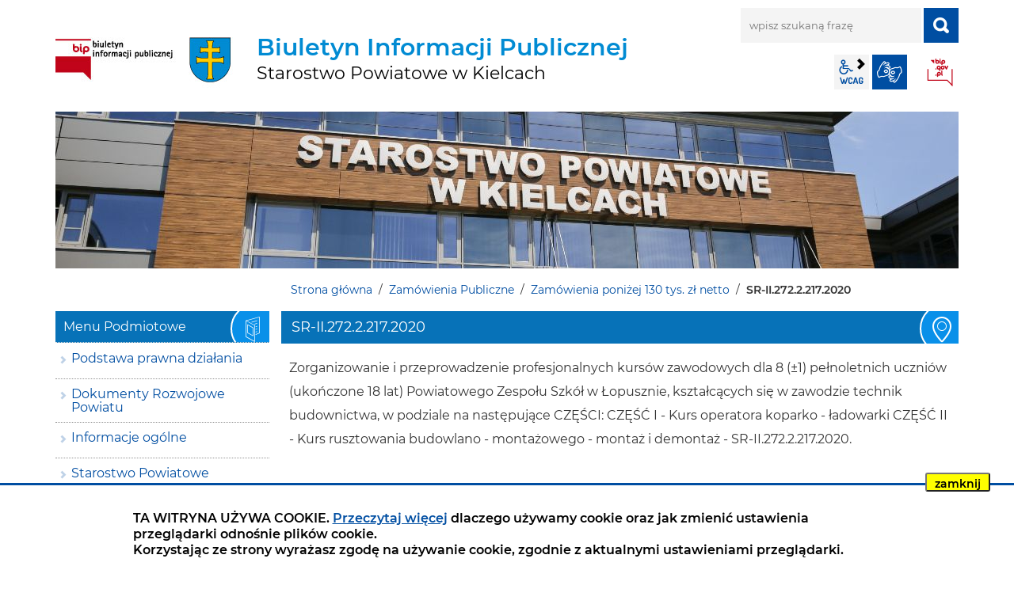

--- FILE ---
content_type: text/html; charset=UTF-8
request_url: https://bip.powiat.kielce.pl/zamowienia-publiczne/sr-ii27222172020-
body_size: 6295
content:
<!DOCTYPE html>
<html class="no-js" lang="pl">
<head>
    <title>SR-II.272.2.217.2020 | BIP Starostwa Powiatowego w Kielcach</title>
    <meta charset="UTF-8"/>
    <meta http-equiv="X-UA-Compatible" content="IE=edge"/>
    <meta name="viewport" content="width=device-width, initial-scale=1.0">
    <script>(function(html) {html.className = html.className.replace(/\bno-js\b/, 'js')})(document.documentElement);var $language = "pl";</script>
    <meta name="keywords" content="BIP Starostwa Powiatowego w Kielcach, Biuletyn Informacji Publicznej Starostwo Kielce, BIP Starostwo Kielce, BIP Starostwa Powiatowego Kielce"/>
    <meta name="description" content="Biuletyn Informacji Publicznej Starostwa Powiatowego w Kielcach"/>
    <meta name="deklaracja-dostępności" content="https://bip.powiat.kielce.pl/main/deklaracja-dostepnosci" /> 
    <link href="https://bip.powiat.kielce.pl/assets/styles.css?t=1610363590" rel="stylesheet" type="text/css" />
<link href="https://bip.powiat.kielce.pl/assets/modules_6b0e0498.css?t=1608638270" rel="stylesheet" type="text/css" />
    <base href="https://bip.powiat.kielce.pl/"/>
    <link href="https://bip.powiat.kielce.pl/rss" rel="alternate" type="application/rss+xml"  title="Biuletyn Informacji Publicznej Starostwa Powiatowego w Kielcach - Wiadomości"/>
    <link rel="apple-touch-icon-precomposed" sizes="144x144" href="https://bip.powiat.kielce.pl/assets/favicon/apple-touch-icon-144x144.png" />
	<link rel="icon" type="image/png" href="https://bip.powiat.kielce.pl/assets/favicon/favicon-196x196.png" sizes="196x196" />
	<link rel="icon" type="image/png" href="https://bip.powiat.kielce.pl/assets/favicon/favicon-96x96.png" sizes="96x96" />
	<link rel="icon" type="image/png" href="https://bip.powiat.kielce.pl/assets/favicon/favicon-32x32.png" sizes="32x32" />
 	<link rel="icon" type="image/png" href="https://bip.powiat.kielce.pl/assets/favicon/favicon-16x16.png" sizes="16x16" />
    <meta name="application-name" content="Biuletyn Informacji Publicznej Starostwa Powiatowego w Kielcach"/>
    <meta name="msapplication-TileColor" content="#FFFFFF" />
    <meta name="msapplication-TileImage" content="https://bip.powiat.kielce.pl/assets/favicon/mstile-144x144.png" /> 
    
</head><body id="top" class="podstrona p-sr-ii27222172020- s-zamowienia-publiczne">
<a href="https://bip.powiat.kielce.pl/zamowienia-publiczne/sr-ii27222172020-#content" class="skip-link" title="Pomiń, przejdź do treści">przejdź do treści</a>
<!-- WCAG -->
<ul class="no_print nav-wcag">
    <li><a href="https://bip.powiat.kielce.pl/zamowienia-publiczne/sr-ii27222172020-#menu">przejdź do menu głównego <span>ALT + 0</span></a></li>
    <li><a href="https://bip.powiat.kielce.pl/zamowienia-publiczne/sr-ii27222172020-#tresc">przejdź do treści <span>ALT + 1</span></a></li>
    <li><a href="https://bip.powiat.kielce.pl/main/mapa-witryny">Mapa strony <span>ALT + 2</span></a></li>
    <li><a href="https://bip.powiat.kielce.pl/zamowienia-publiczne/sr-ii27222172020-#wcag">Panel WCAG <span>ALT + 3</span></a></li>
    <li><a href="https://bip.powiat.kielce.pl/zamowienia-publiczne/sr-ii27222172020-#FormSzukaj">przejdź do wyszukiwarki <span>ALT + 4</span></a></li>
</ul>
<!-- /WCAG -->
<div id="wersja">
        <!-- MOBILE MENU -->
    <div id="m-menu" class="m-menu no_print" title="Menu">
        <button aria-hidden="true" class="nav-m icon-close">zamknij</button>
    </div>
    <!-- /MOBILE MENU -->
    <!-- NAGLOWEK -->
    <header>
        <div class="container">
            <div class="row">
                <div class="col-sm-7 col-md-8 print100">
                    <!--<a class="naglowek__bip print100" href="https://bip.powiat.kielce.pl/" title="Biuletyn Informacji Publicznej Starostwa Powiatowego w Kielcach">
                        <img class="naglowek__bip--logo" src="/assets/logo/bip_logo.jpg"
                             alt="Biuletyn Informacji Publicznej"/>
                        <span class="naglowek__bip--nazwa">Biuletyn Informacji Publicznej Starostwa Powiatowego w Kielcach</span>
                    </a>-->
                    <a class="naglowek__bip print100" href="https://bip.powiat.kielce.pl/" title="Biuletyn Informacji Publicznej Starostwa Powiatowego w Kielcach">
                        <img class="naglowek__bip--logo" src="/assets/logo/bip_logo.jpg"
                             alt="Biuletyn Informacji Publicznej"/>
                        <!--<span class="naglowek__bip--nazwa">Biuletyn Informacji Publicznej Starostwa Powiatowego w Kielcach</span>-->
                        <span class="naglowek__bip--nazwa">Biuletyn Informacji Publicznej<br><strong>Starostwo Powiatowe w Kielcach</strong></span>
                    </a>
                    <!-- MOBILE MENU -->
                    <button aria-hidden="true" class="nav-m icon-menu">menu</button>
                    <!-- /MOBILE MENU -->
                </div>
                <div class="col-sm-5 col-md-4 no_print">
                    <div class="row">
                        <div id="wyszukiwarka" class="col-10 col-sm-12 wyszukiwarka">
                            <form action="https://bip.powiat.kielce.pl/main/szukaj/" id="FormSzukaj" method="get" role="search" accept-charset="utf-8">
                            <label class="vh" for="wyszukaj">wpisz szukaną frazę</label>
                            <input type="text" name="szukaj" placeholder="wpisz szukaną frazę" id="wyszukaj"/>
                            <input data-toggle=tooltip data-placement="bottom" id="FormSzukaj_szukaj" type="submit"
                                   title="rozpocznij wyszukiwanie" value="SZUKAJ"/>
                            <span class="wyszukiwarka__button icon-szukaj" aria-hidden="true"></span>
                            </form>                        </div>
                        <div class="naglowek-opcje col-12">
                            <ul class="wcag">
                                <li class="toolbar__wcag">
                                    <button id="wcag" data-toggle=tooltip data-placement="right" title="opcje wyświetlania tekstu" class="toolbar__button">wcag2.1</button>
    <ul>
        <li class="toolbar__buttons kontrast__buttons">
            <button id="w-kontrast" class="wcag--kontrast icon-kontrast" title="wersja kontrastowa"><strong>Wersja kontrastowa</strong></button>
        </li>
        <li class="toolbar__buttons fonts__buttons">
            <button class="wcag--font buttons__minus wcag--font__minus" title="zmniejsz rozmiar czcionki"><strong>zmniej szczcionkę</strong></button>
            <button class="wcag--font buttons__plus wcag--font__plus" title="zwiększ rozmiar czcionki"><strong>zwiększ czcionkę</strong></button>
        </li>
        <li class="toolbar__buttons line-height__buttons" data-default="3">
            <button class="line-height__minus buttons__minus icon-lh-minus" title="zmniejsz odstęp pomiędzy wierszami">
                <span class="nazwa">odstęp pomiędzy wierszami minus</span>
            </button>
            <button class="line-height__plus buttons__plus icon-lh-plus" title="zwiększ odstęp pomiędzy wierszami">
                <span class="nazwa">odstęp pomiędzy wierszami plus</span>
            </button>
        </li>
        <li class="toolbar__buttons paragraph-height__buttons" data-default="3">
            <button class="paragraph-height__minus buttons__minus icon-paragraph-minus" title="zmniejsz odstęp pomiędzy paragrafami">
                <span class="nazwa">odstęp pomiędzy paragrafami minus</span>
            </button>
            <button class="paragraph-height__plus buttons__plus icon-paragraph-plus" title="zwiększ odstęp pomiędzy paragrafami">
                <span class="nazwa">odstęp pomiędzy paragrafami plus</span>
            </button>
        </li>
        <li class="toolbar__buttons letter-spacing__buttons" data-default="1">
            <button class="letter-spacing__minus buttons__minus icon-letter-minus" title="zmniejsz odstęp pomiędzy literami">
                <span class="nazwa">odstęp pomiędzy literami minus</span>
            </button>
            <button class="letter-spacing__plus buttons__plus icon-letter-plus" title="zwiększ odstęp pomiędzy literami">
                <span class="nazwa">odstęp pomiędzy literami plus</span>
            </button>
        </li>
        <li class="toolbar__buttons word-spacing__buttons" data-default="1">
            <button class="word-spacing__minus buttons__minus icon-word-minus" title="zmniejsz odstęp pomiędzy słowami">
                <span class="nazwa">odstęp pomiędzy słowami minus</span>
            </button>
            <button class="word-spacing__plus buttons__plus icon-word-plus" title="zwiększ odstęp pomiędzy słowami">
                <span class="nazwa">odstęp pomiędzy słowami plus</span>
            </button>
        </li>
        <li class="toolbar__buttons-100">
            <button class="wcag-reset toolbar__buttons--txt" title="domyślne ustawienia">
                przywróć domyślne ustawienia
            </button>
        </li>
    </ul>
                                </li>
                                <li>
                                    <a data-placement="bottom"  data-toggle=tooltip class="wcag--tlumacz icon-jezyk_migowy" href="/main/tlumacz-jezyka-migowego" title="Tłumacz języka migowego"><strong>język migowy</strong></a>
                                </li>
                            </ul>    
                            <a class="bip" data-toggle=tooltip href="http://www.bip.gov.pl/" target="_blank"
                               title="Link zewnętrzny: Biuletyn Informacji Publicznej - strona główna">BIP</a>
                        </div>
                    </div>
                </div>
            </div>
            <div class="row no_print">
                <img class="b-lazy" src="/assets/pics/foto_blur.jpg" data-src="/assets/pics/foto.jpg"
                     alt="Grafika BIP"/>
            </div>
        </div>
    </header>
    <a class="skip-link" href="https://bip.powiat.kielce.pl/zamowienia-publiczne/sr-ii27222172020-#stopka" title="pomiń, prejdź do stopki">przejdź do stopki</a>
    <div class="container">
    <div class="row">
        <div class="col-md-9 offset-md-3 lokalizer">
            <span><a href="https://bip.powiat.kielce.pl/">Strona główna</a></span><i>/</i><span><a href="https://bip.powiat.kielce.pl/zamowienia-publiczne/index" title="Zamówienia Publiczne">Zamówienia Publiczne</a></span><i>/</i><span><a href="https://bip.powiat.kielce.pl/zamowienia-publiczne/zamowienia-ponizej-30-tys-euro" title="Zamówienia poniżej 130 tys. zł netto">Zamówienia poniżej 130 tys. zł netto</a></span><i>/</i><span>SR-II.272.2.217.2020</span>
        </div>
    </div>

    <div class="row">
        <main class="col-md-9 main order-1 order-md-2 print100">
            <section id="content">
                <div id="tresc" class="tresc">
                    <article>
                        <h1>SR-II.272.2.217.2020</h1>                        
                        <p>Zorganizowanie i przeprowadzenie profesjonalnych kursów zawodowych dla 8 (±1) pełnoletnich uczniów (ukończone 18 lat) Powiatowego Zespołu Szkół w Łopusznie, kształcących się w zawodzie technik budownictwa, w podziale na następujące CZĘŚCI: CZĘŚĆ I - Kurs operatora koparko - ładowarki CZĘŚĆ II - Kurs rusztowania budowlano - montażowego - montaż i demontaż - SR-II.272.2.217.2020. </p>
<p>Całość dokumentacji dostępna:</p>
<p><a href="http://archiwum2.bip.powiat.kielce.pl/zamowienia_publiczne/ogloszenia_o_zamowieniach/310.html">http://archiwum2.bip.powiat.kielce.pl/zamowienia_publiczne/ogloszenia_o_zamowieniach/310.html</a></p>
<p> </p>
<table class="tabela-pobierz pliki rwd" title="Lista plików do pobrania.">
    <caption>
        <span class="vh">Kategoria: </span>
        <span><strong>Powiązane pliki</strong> [2]</span>
    </caption>
    <thead>
    <tr>
        <th class="ico" scope="col">Format</th>
        <th scope="col">Data publikacji</th>
        <th scope="col">Nazwa pliku <span>(kliknij aby pobrać)</span></th>
        <th class="size" scope="col" title="Kliknij aby pobrać">Pobierz</th>
        <th class="size" scope="col" title="Kliknij aby zobaczyć">Zobacz</th>
    </tr>
    </thead>
    <tbody>
    
    
    <tr>
        <td colspan="5">
            Kategoria: Zamówienia publiczne
        </td>
    </tr>
    
    
    <tr class="_a">
        <td class="ico">
            <span class="icon-format_pdf"><strong>pdf</strong></span>
        </td>
        <td class="size" data-header="Data publikacji">
            2021-01-12
        </td>
        <td data-header="Nazwa pliku">
            <a href="https://bip.powiat.kielce.pl/download/udostepnienie-informacji-o-wyborze-najkorzystniejszej-oferty-na-bip,424.pdf" target="DownloadWin"
               title="format: pdf, rozmiar: 639.55KB">
                Udostępnienie informacji o wyborze najkorzystniejszej oferty na stronie internetowej 
            </a>
            <div class="text-small">
                
                zobacz: <a href="https://bip.powiat.kielce.pl/mod/rejestr_zmian/index/?mod=pliki&id_pliku=424" rel="noindex" title="rejestr zmian pliku: Udostępnienie informacji o wyborze najkorzystniejszej oferty na stronie internetowej ">
                    rejestr zmian pliku</a>,
                
                ilość pobrań: <b>506</b>
            </div>
            
        </td>
        <td class="size" data-header="Pobierz plik">
            <a href="https://bip.powiat.kielce.pl/download/udostepnienie-informacji-o-wyborze-najkorzystniejszej-oferty-na-bip,424.pdf" class="ikon-pobierz" target="DownloadWin"
               title="Pobierz plik: Udostępnienie informacji o wyborze najkorzystniejszej oferty na stronie internetowej , format: pdf, rozmiar: 639.55KB">
                <span class="vh">Udostępnienie informacji o wyborze najkorzystniejszej oferty na stronie internetowej </span> <span>639.55KB</span>
            </a>
        </td>
        <td class="size" data-header="Zobacz plik">
            
            <a href="https://bip.powiat.kielce.pl/download/udostepnienie-informacji-o-wyborze-najkorzystniejszej-oferty-na-bip,424.pdf/view" class="ikon-monitor" target="_blank"
               title="Zobacz plik: Udostępnienie informacji o wyborze najkorzystniejszej oferty na stronie internetowej , format: pdf, rozmiar: 639.55KB">
                <span>zobacz</span>
            </a>
            
        </td>
    </tr>
    
    
    
    <tr class="">
        <td class="ico">
            <span class="icon-format_pdf"><strong>pdf</strong></span>
        </td>
        <td class="size" data-header="Data publikacji">
            2021-01-12
        </td>
        <td data-header="Nazwa pliku">
            <a href="https://bip.powiat.kielce.pl/download/skan__2021-01-12_12-12-59-010_0001,425.pdf" target="DownloadWin"
               title="format: pdf, rozmiar: 815.41KB">
                Udostępnienie informacji o wyborze najkorzystniejszej oferty na stronie internetowej - skan
            </a>
            <div class="text-small">
                
                zobacz: <a href="https://bip.powiat.kielce.pl/mod/rejestr_zmian/index/?mod=pliki&id_pliku=425" rel="noindex" title="rejestr zmian pliku: Udostępnienie informacji o wyborze najkorzystniejszej oferty na stronie internetowej - skan">
                    rejestr zmian pliku</a>,
                
                ilość pobrań: <b>527</b>
            </div>
            
        </td>
        <td class="size" data-header="Pobierz plik">
            <a href="https://bip.powiat.kielce.pl/download/skan__2021-01-12_12-12-59-010_0001,425.pdf" class="ikon-pobierz" target="DownloadWin"
               title="Pobierz plik: Udostępnienie informacji o wyborze najkorzystniejszej oferty na stronie internetowej - skan, format: pdf, rozmiar: 815.41KB">
                <span class="vh">Udostępnienie informacji o wyborze najkorzystniejszej oferty na stronie internetowej - skan</span> <span>815.41KB</span>
            </a>
        </td>
        <td class="size" data-header="Zobacz plik">
            
            <a href="https://bip.powiat.kielce.pl/download/skan__2021-01-12_12-12-59-010_0001,425.pdf/view" class="ikon-monitor" target="_blank"
               title="Zobacz plik: Udostępnienie informacji o wyborze najkorzystniejszej oferty na stronie internetowej - skan, format: pdf, rozmiar: 815.41KB">
                <span>zobacz</span>
            </a>
            
        </td>
    </tr>
    
    </tbody>
</table>
                        
<div aria-labelledby="rejestr-zmain">
    <h2 id="rejestr-zmain">Redakcja podstrony</h2>
    <dl class="rejestr-zamian">
        <dt>Podmiot udostępniający informację</dt>
        <dd>Starostwo Powiatowe w Kielcach</dd>
        <dt>Pierwsza publikacja</dt>
        <dd>Jedynak Agnieszka <span class="rejestr-zamian__data">2021-01-12 15:06</span></dd>
        <dt>Aktualizacja publikacji</dt>
        <dd>Jedynak Agnieszka
            <span class="rejestr-zamian__data">2021-01-12 15:07</span></dd>
        <dt>Wytworzenie publikacji</dt>
        <dd>Jarząbek Teresa - Inspektor
            <span class="rejestr-zamian__data">2021-01-12 15:07</span></dd>
        <dt>Zatwierdzenie</dt>
        <dd>Gębski Mirosław - Starosta Kielecki <span class="rejestr-zamian__data">2021-01-12 15:07</span></dd>
    </dl>
    <a class="button button__ico button__ico--rejestr" href="https://bip.powiat.kielce.pl/main/rejestr-zmian/zamowienia-publiczne/sr-ii27222172020-">Rejestr zmian podstrony</a>
</div>
                    </article>
                    <div class="row stopka justify-content-end">
                        <a class="button__ico--print" href="javascript:window.print();">Drukuj</a>
                        <dl class="liczba_odwiedzin" title="Dane podawane z maksymalnie godzinnym opóźnieniem">
                            <dt>Liczba odwiedzin</dt>
                            <dd>brak danych</dd>
                        </dl>
                    </div>
                </div><!-- /tresc -->
            </section>
        </main>
        <aside class="col-md-3 order-2 order-md-1">
            <nav id="menu" class="menu">
                <a class="skip-link" href="https://bip.powiat.kielce.pl/zamowienia-publiczne/sr-ii27222172020-#menu-przedmiotowe"
                   title="pomiń, przejdź do Menu Przedmiotowe">przejdź do Menu Przedmiotowe</a>
                <div id="menu-podmiotowe" class="menu__item menu__item--podmiotowe">
                    <h2>Menu Podmiotowe</h2>
                    <ul><li><a href="https://bip.powiat.kielce.pl/podstawa-prawna/index"><span>Podstawa prawna działania</span></a>
</li>
<li><a href="https://bip.powiat.kielce.pl/dokumenty-rozwojowe/index"><span>Dokumenty Rozwojowe Powiatu</span></a>
</li>
<li><a href="https://bip.powiat.kielce.pl/informacje-ogolne/index"><span>Informacje ogólne</span></a>
</li>
<li><a href="https://bip.powiat.kielce.pl/starostwo-powiatowe/index"><span>Starostwo Powiatowe</span></a>
</li>
<li><a href="https://bip.powiat.kielce.pl/jednostki-organizacyjne-powiatu/index"><span>Jednostki Organizacyjne Powiatu</span></a>
</li>
<li><a href="https://bip.powiat.kielce.pl/powiatowe-centrum-kultury-w-kielcach/index"><span>Powiatowe Centrum Kultury w Kielcach</span></a>
</li>
<li><a href="https://bip.powiat.kielce.pl/prawo-lokalne/index"><span>Prawo lokalne</span></a>
</li>
<li><a href="https://bip.powiat.kielce.pl/rada-powiatu-vi-kadencji/index"><span>Rada Powiatu VI Kadencji</span></a>
</li>
<li><a href="https://bip.powiat.kielce.pl/rada-powiatu-vii-kadencji/index"><span>Rada Powiatu VII Kadencji</span></a>
</li>
<li><a href="https://bip.powiat.kielce.pl/umowy-porozumienia/index"><span>Umowy, porozumienia zawierane przez Powiat Kielecki</span></a>
</li>
<li><a href="https://bip.powiat.kielce.pl/jawnosc-finansow-powiatu/index"><span>Jawność Finansów Powiatu</span></a>
</li>
<li><a href="https://bip.powiat.kielce.pl/praca-w-starostwie/index"><span>Praca w Starostwie</span></a>
</li>
<li><a href="https://bip.powiat.kielce.pl/ewidencja-stowarzyszen-zwyklych/index"><span>Ewidencja stowarzyszeń zwykłych</span></a>
</li>
<li><a href="https://bip.powiat.kielce.pl/udostepnianie-informacji/index"><span>Udostępnianie informacji</span></a>
</li>
<li><a href="https://bip.powiat.kielce.pl/rejestry-ewidencje-archiwa/index"><span>Rejestry Ewidencje i Archiwa</span></a>
</li>
<li><a href="https://bip.powiat.kielce.pl/wybory/index"><span>Wybory</span></a>
</li>
<li><a href="https://bip.powiat.kielce.pl/powiatowe-sluzby-inspekcje-i-straze/index"><span>Powiatowe Służby, Inspekcje i Straże</span></a>
</li>
</ul>                </div>
                <a class="skip-link" href="https://bip.powiat.kielce.pl/zamowienia-publiczne/sr-ii27222172020-#menu-pomoc" title="pomiń, przejdź do Pomoc">przejdź do
                    Pomoc</a>
                <div id="menu-przedmiotowe" class="menu__item menu__item--przedmiotowe">
                    <h2>Menu Przedmiotowe</h2>
                    <ul><li><a href="https://bip.powiat.kielce.pl/biuro-rzeczy-znalezionych/index"><span>Biuro Rzeczy Znalezionych</span></a>
</li>
<li><a href="https://bip.powiat.kielce.pl/jak-zalatwic-sprawe/index"><span>Jak załatwić sprawę w Starostwie</span></a>
</li>
<li class="menu_aktywny"><a href="https://bip.powiat.kielce.pl/zamowienia-publiczne/index"><span>Zamówienia Publiczne</span></a>
<ul>
<li class="plany-udzielania-zamowien-publicznych"><a href="https://bip.powiat.kielce.pl/zamowienia-publiczne/plany-udzielania-zamowien-publicznych" title="Plany udzielania zamówień publicznych">Plany udzielania zamówień publicznych</a>
</li>
<li class="zamowienia-powyzej-30-tys-euro"><a href="https://bip.powiat.kielce.pl/zamowienia-publiczne/zamowienia-powyzej-30-tys-euro" title="Zamówienia powyżej 130 tys. zł netto">Zamówienia powyżej 130 tys. zł netto</a>
</li>
<li class="zamowienia-ponizej-30-tys-euro menu_aktywny"><a href="https://bip.powiat.kielce.pl/zamowienia-publiczne/zamowienia-ponizej-30-tys-euro" title="Zamówienia poniżej 130 tys. zł netto">Zamówienia poniżej 130 tys. zł netto</a>
<ul>
<li class="sr-ii27222172020- menu_aktywny"><a href="https://bip.powiat.kielce.pl/zamowienia-publiczne/sr-ii27222172020-" title="SR-II.272.2.217.2020">SR-II.272.2.217.2020</a>
</li>
</ul>
</li>
<li class="zamowienia-zakonczone"><a href="https://bip.powiat.kielce.pl/zamowienia-publiczne/zamowienia-zakonczone" title="Zamówienia zakończone">Zamówienia zakończone</a>
</li>
</ul>
</li>
<li><a href="https://bip.powiat.kielce.pl/nieodplatna-pomoc-prawna/index"><span>Nieodpłatna pomoc prawna</span></a>
</li>
<li><a href="https://bip.powiat.kielce.pl/petycje/index"><span>Petycje</span></a>
</li>
<li><a href="https://bip.powiat.kielce.pl/informacje-o-zamiarze-budowy/index"><span>Informacje o zamiarze budowy</span></a>
</li>
<li><a href="https://bip.powiat.kielce.pl/instalacje-pola-elektromagnetyczne/index"><span>Instalacje wytwarzające pola elektromagnetyczne</span></a>
</li>
<li><a href="https://bip.powiat.kielce.pl/pozwolenia-zintegrowane/index"><span>Pozwolenia zintegrowane</span></a>
</li>
<li><a href="https://bip.powiat.kielce.pl/rejestr-informacji-o-srodowisku-rios/index"><span>Rejestr Informacji o Środowisku - RIOŚ</span></a>
</li>
<li><a href="https://bip.powiat.kielce.pl/sygnalisci/index"><span>Sygnaliści</span></a>
</li>
<li><a href="https://bip.powiat.kielce.pl/ogloszenia-obwieszczenia/index"><span>Ogłoszenia i obwieszczenia</span></a>
</li>
</ul>                </div>
                <a class="skip-link" href="https://bip.powiat.kielce.pl/zamowienia-publiczne/sr-ii27222172020-#tresc" title="pomiń, przejdź do treści">przejdź do
                    treści</a>
                <div id="menu-pomoc" class="menu__item menu__item--pomoc">
                    <h2>Pomoc</h2>
                    <ul>
<li class="mapa-serwisu"><a href="https://bip.powiat.kielce.pl/main/mapa-serwisu" title="Mapa witryny">Mapa witryny</a>
</li>
<li class="polityka-prywatnosci"><a href="https://bip.powiat.kielce.pl/main/polityka-prywatnosci" title="Polityka prywatności">Polityka prywatności</a>
</li>
<li class="jak-korzystac-z-bip"><a href="https://bip.powiat.kielce.pl/main/jak-korzystac-z-bip" title="Jak korzystać z BIP">Jak korzystać z BIP</a>
</li>
<li class="jak-szukac"><a href="https://bip.powiat.kielce.pl/main/jak-szukac" title="Jak szukać">Jak szukać</a>
</li>
<li class="zastrzezenia"><a href="https://bip.powiat.kielce.pl/main/zastrzezenia" title="Zastrzeżenia prawne">Zastrzeżenia prawne</a>
</li>
<li class="deklaracja-dostepnosci"><a href="https://bip.powiat.kielce.pl/main/deklaracja-dostepnosci" title="Deklaracja dostępności">Deklaracja dostępności</a>
</li>
<li class="rejestr-zmian"><a href="https://bip.powiat.kielce.pl/main/rejestr-zmian" title="Rejestr zmian">Rejestr zmian</a>
</li>
<li class="redakcja-bip"><a href="https://bip.powiat.kielce.pl/main/redakcja-bip" title="Redakcja BIP">Redakcja BIP</a>
</li>
<li class="tlumacz-jezyka-migowego"><a href="https://bip.powiat.kielce.pl/main/tlumacz-jezyka-migowego" title="Tłumacz języka migowego">Tłumacz języka migowego</a>
</li>
<li class="statystyka-strony"><a href="https://bip.powiat.kielce.pl/main/statystyka-strony" title="Statystyka strony">Statystyka strony</a>
</li>
</ul>
                </div>
            </nav>
            <div class="banery">
                <!-- banery [Podstrona lewa] -->
                <a class="banner" href="http://monitorpolski.gov.pl/" target="_blank" rel="nofollow noopener"
                   title="Monitor Polski - Rządowe Centrum Legislacji">
                    <img src="/assets/pics/banery/monitorpolski.png" alt="Monitor Polski"/>
                </a>
                <a class="banner" href="http://dziennikustaw.gov.pl/" target="_blank" rel="nofollow noopener"
                   title="Dziennik Ustaw - Rządowe Centrum Legislacji">
                    <img src="/assets/pics/banery/dziennikustaw.png" alt="Dziennik Ustaw"/>
                </a>
                <a class="banner" href="http://epuap.gov.pl/" target="_blank" rel="nofollow noopener"
                   title="ePUAP - Strefa klienta">
                    <img src="/assets/pics/banery/epuap2.png" alt="ePUAP2"/>
                </a>
            </div>

        </aside>

    </div>
</div>    <footer>
        <div id="stopka" class="container">
            <div class="row stopka no_print">
                <div class="col-lg-6">
                    <ul class="footer__nav">
                        <li><a title="Rejestr zmian w całym serwisie Biuletyn Informacji Publicznej Starostwa Powiatowego w Kielcach" href="/main/rejestr-zmian">Rejestr
                                zmian</a></li>
                        <li><a title="Redakcja Biuletyn Informacji Publicznej Starostwa Powiatowego w Kielcach" href="/main/redakcja-bip">Redakcja BIP</a></li>
                        <li><a title="Jak korzystać z BIP?" href="/main/jak-korzystac-z-bip">Instrukcja
                                obsługi</a>
                        <li><a title="Drzewo katalogu Biuletyn Informacji Publicznej Starostwa Powiatowego w Kielcach" href="/main/mapa-serwisu">Mapa serwisu</a>
                        </li>
                    </ul>
                </div>
                <div class="col-lg-2 text-center">
                    <a class="wcag21" href="/main/deklaracja-dostepnosci" title="Deklaracja dostępności">Deklaracja
                        dostępności</a>
                </div>
                <div class="col-lg-4 stopka__podpis">
                    <p>Obsługa i nadzór techniczny: <br />IntraCOM.pl</p>
                </div>
            </div><!-- /row -->
        </div>
    </footer>
    <a class="button do-gory ir no_print" href="https://bip.powiat.kielce.pl/zamowienia-publiczne/sr-ii27222172020-#top" id="do-gory"
       title="przesuń do początku strony">do góry</a>
</div> <!-- /wersja -->
<!-- Modal -->
<div class="modal" id="myModal" role="dialog" aria-labelledby="myModalLabel" aria-hidden="true">
    <div class="modal-dialog modal-dialog-center modal-lg">
        <div class="modal-content">
            <div class="modal-header">
                <h4 class="modal-title" id="myModalLabel">Trwa ładowanie strony ...</h4>
                <button type="button" class="close" data-dismiss="modal">
                  <span aria-hidden="true">&times;</span><span class="sr-only">Close</span>
                </button>
            </div>
            <div id="modal-body" class="modal-body nopadding"></div>
            <div class="modal-footer" id="myModalFooter"></div>
        </div>
    </div>
</div>
<script src="https://bip.powiat.kielce.pl/assets/scripts.js?t=1617996591"></script>
<script src="https://bip.powiat.kielce.pl/assets/modules_da3bb342.js?t=1608638277"></script>
<!-- Matomo -->
<script>
  var _paq = window._paq || [];
  /* tracker methods like "setCustomDimension" should be called before "trackPageView" */
  _paq.push(['trackPageView']);
  _paq.push(['enableLinkTracking']);
  (function() {
    var u="https://stats.powiat.kielce.pl/";
    _paq.push(['setTrackerUrl', u+'matomo.php']);
    _paq.push(['setSiteId', '1']);
    var d=document, g=d.createElement('script'), s=d.getElementsByTagName('script')[0];
    g.type='text/javascript'; g.async=true; g.defer=true; g.src=u+'matomo.js'; s.parentNode.insertBefore(g,s);
  })();
</script>
<!-- End Matomo Code -->
</body>
</html>